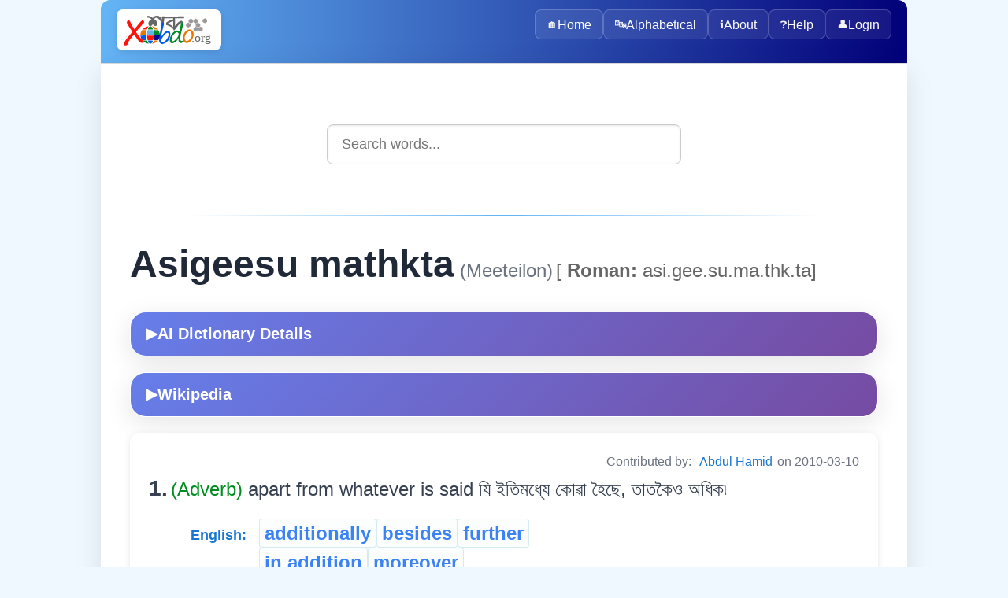

--- FILE ---
content_type: text/html; charset=utf-8
request_url: https://xobdo.org/dic/Asigeesu%20mathkta
body_size: 2951
content:
<!DOCTYPE html>
<html lang="en">
<head>
  <meta charset="UTF-8">
  <title>Asigeesu mathkta - XOBDO.ORG Dictionary Entry</title>
  <meta name="viewport" content="width=device-width, initial-scale=1">
  <meta name="description" content="Search and explore words in multiple Northeast Indian languages with XOBDO dictionary.">
  <meta name="keywords" content="dictionary, search, assamese, northeast india, language, words, translate">
  <meta name="author" content="XOBDO Team">
  <meta property="og:title" content="Asigeesu mathkta - XOBDO.ORG Dictionary Entry">
  <meta property="og:description" content="Search and explore words in multiple Northeast Indian languages with XOBDO dictionary.">
  <meta property="og:type" content="website">
  <meta property="og:url" content="/dic/Asigeesu%20mathkta">
  <meta name="twitter:card" content="summary_large_image">
  <link rel="icon" href="/favicon.ico" type="image/x-icon">
  <link href="https://fonts.googleapis.com/css2?family=Noto+Sans+Assamese&display=swap" rel="stylesheet">
    <link rel="stylesheet" href="/2025-web/assets/css/styles.css">
  <link rel="stylesheet" href="/2025-web/assets/css/dic.css">
  <link rel="stylesheet" href="/2025-web/assets/css/dic-ai.css">


<!-- Google tag (gtag.js) -->
<script async src="https://www.googletagmanager.com/gtag/js?id=UA-3026502-1"></script>
<script>
    window.dataLayer = window.dataLayer || [];
    function gtag() {
        dataLayer.push(arguments);
    }
    gtag('js', new Date());
    gtag('config', 'UA-3026502-1');
</script>
</head>
<body>
  <div class="page-container">
    <header>
        <picture>
          <source srcset="/images/XOBDO_LOGO.svg" type="image/svg+xml">
          <img id="logo" src="/images/XOBDO_LOGO.png" alt="XOBDO.ORG Logo">
        </picture>
        <div class="user-greeting">
                    </div>
      <button id="menuButton" aria-controls="menu" aria-expanded="false" aria-label="Toggle navigation">☰</button>
      <nav id="menu">
        <div class="nav-container">
                      <a href="/" class="nav-item">
                              <span class="nav-icon">🏠</span>
                            Home            </a>
                      <a href="/alpha" class="nav-item">
                              <span class="nav-icon">🔤</span>
                            Alphabetical            </a>
                      <a href="/about" class="nav-item">
                              <span class="nav-icon">ℹ️</span>
                            About            </a>
                      <a href="/help" class="nav-item">
                              <span class="nav-icon">❓</span>
                            Help            </a>
                    
          <a href="#" onclick="openLoginPopup()" class="nav-item"><span class="nav-icon">👤</span>Login</a>        </div>
      </nav>
    </header>

    <!-- Login Popup Modal -->
    <div id="loginPopup" class="popup-overlay" style="display: none;">
      <div class="popup-container">
        <div class="popup-header">
          <h3 class="popup-title">🔐 Login to XOBDO</h3>
          <button class="popup-close" onclick="closeLoginPopup()">&times;</button>
        </div>
        
        <div class="popup-content">
          <div class="form-section">
            <div class="form-group">
              <label for="popupUsername" class="form-label">User Name</label>
              <input type="text" placeholder="Enter your username" class="form-input" id="popupUsername" onkeypress="focusNext(event, document.getElementById('popupPassword'));">
            </div>
            
            <div class="form-group">
              <label for="popupPassword" class="form-label">Password</label>
              <input type="password" placeholder="Enter your password" class="form-input" id="popupPassword" onkeypress="handlePopupLogin(event)">
            </div>
            
            <div class="form-actions">
              <button type="button" class="button button-primary button-large" onclick="performPopupLogin()">
                🔑 Login
              </button>
              <button type="button" class="button button-secondary" onclick="closeLoginPopup()">
                Cancel
              </button>
            </div>
          </div>
          
          <div id="popupLoginResult" class="popup-result"></div>
          
          <div class="popup-footer">
            <p class="text-center">
              Don't have an account? 
              <a href="/login">Request one here</a>
            </p>
          </div>
        </div>
      </div>
    </div>

    <main>
<!-- Search box start -->
<div class="search-container">
    <input id="search-box" type="text" placeholder="Search words..." autocomplete="off" />
    <ul id="suggestions"></ul>
</div>
<!-- Search box end -->
<div class="content-sections"> <div id='srel' class='panelW' >
<div id='wr214' class='panelW' >
<hr /><span class='w0'>Asigeesu mathkta</span><span class='w0lang'> (Meeteilon)</span> <span class='w0specs'>[<b> Roman:</b> asi.gee.su.ma.thk.ta]</span><span class='panelR'></span>
<!-- AI-Powered Dictionary Details -->
<div class='ai-dict-container'>
	<button class='ai-dict-toggle' data-wid='108935' data-word='Asigeesu mathkta' data-lgid='7' onclick='toggleAIDictionary(this)'>
		<span class='toggle-icon'>▶</span> AI Dictionary Details
	</button>
	<div class='ai-dict-content'>
		<div class='ai-dict-loading'>Loading AI analysis...</div>
	</div>
</div>

<!-- Wikipedia Dictionary Details -->
<div class='ai-dict-container'>
	<button class='ai-dict-toggle' data-word='Asigeesu mathkta' data-lgid='7' onclick='toggleWikiDictionary(this)'>
		<span class='toggle-icon'>▶</span> Wikipedia
	</button>
	<div class='ai-dict-content'>
		<div class='ai-dict-loading'>Loading Wikipedia extract...</div>
	</div>
</div>
<div class='dictionary-entry' ><span class='info' >Contributed by: <a href='/profile/01373' ><a href='/profile/1373' target='_blank' >Abdul Hamid</a></a> on 2010-03-10</span><div id='entry379' class='panelW' >
<span class='mcnt'>1.</span> <span class='grammar' >(Adverb) </span><span class='meaning' >apart from whatever is said   যি ইতিমধ্যে কোৱা হৈছে, তাতকৈও অধিক৷</span></div>


<div id='syno715' class='panelW' >
<div id='mme2907' class='panelR' >
</div>


<div class='synonyms-container'><div class='synonym-row'><div class='language-column'><span class='lang'>English:</span></div><div class='words-column'><a href="/dic/additionally" class="w1">additionally</a> <a href="/dic/besides" class="w1">besides</a> <a href="/dic/further" class="w1">further</a> <a href="/dic/in addition" class="w1">in addition</a> <a href="/dic/moreover" class="w1">moreover</a></div></div><div class='synonym-row'><div class='language-column'><span class='lang'>Assamese:</span></div><div class='words-column'><a href="/dic/উপৰি" class="w1">উপৰি</a> <a href="/dic/ততোধিক" class="w1">ততোধিক</a> <a href="/dic/তদুপৰি" class="w1">তদুপৰি</a> <a href="/dic/তাৰোপৰি" class="w1">তাৰোপৰি</a> <a href="/dic/বাজেও" class="w1">বাজেও</a> <a href="/dic/বাহিৰেও" class="w1">বাহিৰেও</a></div></div><div class='synonym-row'><div class='language-column'><span class='lang'>Bodo:</span></div><div class='words-column'><a href="/dic/अनगायैबो" class="w1">अनगायैबो</a> <a href="/dic/बांद्राय" class="w1">बांद्राय</a> <a href="/dic/बादैबो" class="w1">बादैबो</a> <a href="/dic/बेनि अनगाय" class="w1">बेनि अनगाय</a> <a href="/dic/सिगांथि" class="w1">सिगांथि</a></div></div><div class='synonym-row'><div class='language-column'><span class='lang'>Khasi:</span></div><div class='words-column'><a href="/dic/shun shun" class="w1">shun shun</a></div></div><div class='synonym-row'><div class='language-column'><span class='lang'>Garo:</span></div><div class='words-column'><a href="/dic/aroba" class="w1">aroba</a> <a href="/dic/chel.batao" class="w1">chel.batao</a> <a href="/dic/chukalao" class="w1">chukalao</a> <a href="/dic/unagrba" class="w1">unagrba</a></div></div><div class='synonym-row'><div class='language-column'><span class='lang'>Meeteilon:</span></div><div class='words-column'><a href="/dic/Asigeesu mathkta" class="w1">Asigeesu mathkta</a> <a href="/dic/mathkta" class="w1">mathkta</a></div></div><div class='synonym-row'><div class='language-column'><span class='lang'>Nagamese:</span></div><div class='words-column'><a href="/dic/arbhi" class="w1">arbhi</a></div></div><div class='synonym-row'><div class='language-column'><span class='lang'>Dimasa:</span></div><div class='words-column'><a href="/dic/buke garhibo" class="w1">buke garhibo</a> <a href="/dic/buni basaoha" class="w1">buni basaoha</a></div></div><div class='synonym-row'><div class='language-column'><span class='lang'>Deori:</span></div><div class='words-column'><a href="/dic/বাইচ্চিমিহকে" class="w1">বাইচ্চিমিহকে</a> <a href="/dic/বাহিৰে" class="w1">বাহিৰে</a> <a href="/dic/লেদুৰি" class="w1">লেদুৰি</a></div></div></div><span id='sp2907_108935' ></span><h3  >Different POS:</h3>
<b>a. Verbal Noun:</b> <a href='/dic/addition' class='w1' >addition</a><a href='/dic/তেৰিজ' class='w1' >তেৰিজ</a><a href='/dic/তেৰেজ' class='w1' >তেৰেজ</a><a href='/dic/যোগ' class='w1' >যোগ</a><a href='/dic/যোজন' class='w1' >যোজন</a>...<br /></div>


</div></div>


</div>


</div>    </main>
    <footer>
      &copy; <span id="year"></span> xobdo.org - a dictionary by you, for you, of you !!
      <script>
        document.getElementById('year').textContent = new Date().getFullYear();
      </script>
    </footer>
  </div>
    <script src="/2025-web/src/config/config.js"></script>
  <script src="/2025-web/assets/js/nav.js"></script>
  <script src="/2025-web/assets/js/search.js"></script>
  <script src="/2025-web/assets/js/login.js"></script>
  <script src="/2025-web/assets/js/dic-ai.js"></script>
<script defer src="https://static.cloudflareinsights.com/beacon.min.js/vcd15cbe7772f49c399c6a5babf22c1241717689176015" integrity="sha512-ZpsOmlRQV6y907TI0dKBHq9Md29nnaEIPlkf84rnaERnq6zvWvPUqr2ft8M1aS28oN72PdrCzSjY4U6VaAw1EQ==" data-cf-beacon='{"version":"2024.11.0","token":"7672700fea3f4822b477064b019768f4","r":1,"server_timing":{"name":{"cfCacheStatus":true,"cfEdge":true,"cfExtPri":true,"cfL4":true,"cfOrigin":true,"cfSpeedBrain":true},"location_startswith":null}}' crossorigin="anonymous"></script>
</body>
</html>